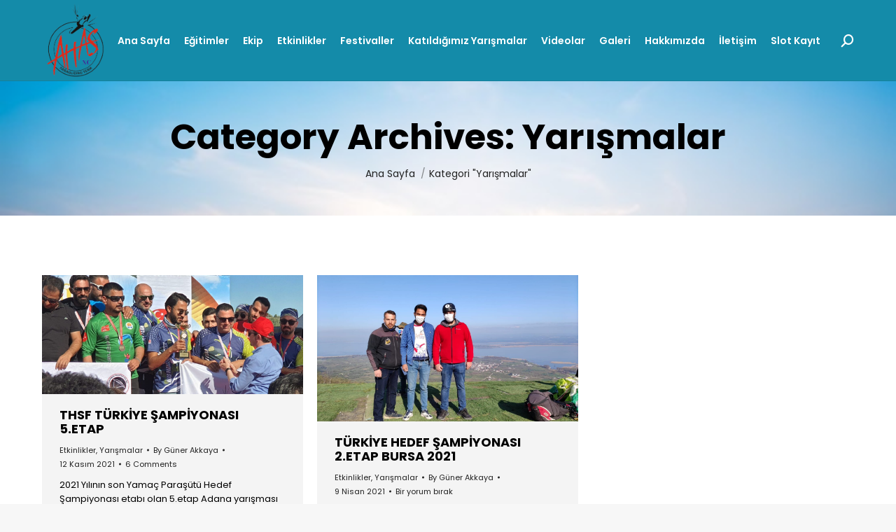

--- FILE ---
content_type: text/html; charset=UTF-8
request_url: https://www.adanahavacilik.net/kategori/yarismalar/
body_size: 13643
content:
<!DOCTYPE html>
<!--[if !(IE 6) | !(IE 7) | !(IE 8)  ]><!-->
<html lang="tr" class="no-js">
<!--<![endif]-->
<head>
	<meta name="theme-color" content="#ffffff">
	<meta charset="UTF-8" />
		<meta name="viewport" content="width=device-width, initial-scale=1, maximum-scale=1, user-scalable=0">
		<meta name="theme-color" content="#148ba9"/>	<link rel="profile" href="https://gmpg.org/xfn/11" />
	        <script type="text/javascript">
            if (/Android|webOS|iPhone|iPad|iPod|BlackBerry|IEMobile|Opera Mini/i.test(navigator.userAgent)) {
                var originalAddEventListener = EventTarget.prototype.addEventListener,
                    oldWidth = window.innerWidth;

                EventTarget.prototype.addEventListener = function (eventName, eventHandler, useCapture) {
                    if (eventName === "resize") {
                        originalAddEventListener.call(this, eventName, function (event) {
                            if (oldWidth === window.innerWidth) {
                                return;
                            }
                            else if (oldWidth !== window.innerWidth) {
                                oldWidth = window.innerWidth;
                            }
                            if (eventHandler.handleEvent) {
                                eventHandler.handleEvent.call(this, event);
                            }
                            else {
                                eventHandler.call(this, event);
                            };
                        }, useCapture);
                    }
                    else {
                        originalAddEventListener.call(this, eventName, eventHandler, useCapture);
                    };
                };
            };
        </script>
		<meta name='robots' content='index, follow, max-image-preview:large, max-snippet:-1, max-video-preview:-1' />

	<!-- This site is optimized with the Yoast SEO plugin v19.2 - https://yoast.com/wordpress/plugins/seo/ -->
	<title>Yarışmalar - Adana Havacılık ve Adrenalin Sporları Kulübü</title>
	<link rel="canonical" href="https://www.adanahavacilik.net/kategori/yarismalar/" />
	<meta property="og:locale" content="tr_TR" />
	<meta property="og:type" content="article" />
	<meta property="og:title" content="Yarışmalar - Adana Havacılık ve Adrenalin Sporları Kulübü" />
	<meta property="og:url" content="https://www.adanahavacilik.net/kategori/yarismalar/" />
	<meta property="og:site_name" content="Adana Havacılık ve Adrenalin Sporları Kulübü" />
	<meta name="twitter:card" content="summary_large_image" />
	<meta name="twitter:site" content="@gakkaya001" />
	<script type="application/ld+json" class="yoast-schema-graph">{"@context":"https://schema.org","@graph":[{"@type":"Organization","@id":"https://www.adanahavacilik.net/#organization","name":"Adana Havacılık ve Adrenalin Sporları Kulübü","url":"https://www.adanahavacilik.net/","sameAs":["https://www.instagram.com/adanahavacilik/","https://www.youtube.com/channel/UCV4t8Tn6VUXna5oAcLQmPww/featured","https://www.facebook.com/adanahavacilik","https://twitter.com/gakkaya001"],"logo":{"@type":"ImageObject","inLanguage":"tr","@id":"https://www.adanahavacilik.net/#/schema/logo/image/","url":"https://www.adanahavacilik.net/wp-content/uploads/2021/05/logo.png","contentUrl":"https://www.adanahavacilik.net/wp-content/uploads/2021/05/logo.png","width":453,"height":551,"caption":"Adana Havacılık ve Adrenalin Sporları Kulübü"},"image":{"@id":"https://www.adanahavacilik.net/#/schema/logo/image/"}},{"@type":"WebSite","@id":"https://www.adanahavacilik.net/#website","url":"https://www.adanahavacilik.net/","name":"Adana Havacılık ve Adrenalin Sporları Kulübü","description":"Özgürlüğünü Keşfet","publisher":{"@id":"https://www.adanahavacilik.net/#organization"},"potentialAction":[{"@type":"SearchAction","target":{"@type":"EntryPoint","urlTemplate":"https://www.adanahavacilik.net/?s={search_term_string}"},"query-input":"required name=search_term_string"}],"inLanguage":"tr"},{"@type":"CollectionPage","@id":"https://www.adanahavacilik.net/kategori/yarismalar/#webpage","url":"https://www.adanahavacilik.net/kategori/yarismalar/","name":"Yarışmalar - Adana Havacılık ve Adrenalin Sporları Kulübü","isPartOf":{"@id":"https://www.adanahavacilik.net/#website"},"breadcrumb":{"@id":"https://www.adanahavacilik.net/kategori/yarismalar/#breadcrumb"},"inLanguage":"tr","potentialAction":[{"@type":"ReadAction","target":["https://www.adanahavacilik.net/kategori/yarismalar/"]}]},{"@type":"BreadcrumbList","@id":"https://www.adanahavacilik.net/kategori/yarismalar/#breadcrumb","itemListElement":[{"@type":"ListItem","position":1,"name":"Ana Sayfa","item":"https://www.adanahavacilik.net/"},{"@type":"ListItem","position":2,"name":"Yarışmalar"}]}]}</script>
	<!-- / Yoast SEO plugin. -->


<link rel='dns-prefetch' href='//maps.googleapis.com' />
<link rel='dns-prefetch' href='//fonts.googleapis.com' />
<link rel='dns-prefetch' href='//s.w.org' />
<link rel="alternate" type="application/rss+xml" title="Adana Havacılık ve Adrenalin Sporları Kulübü &raquo; beslemesi" href="https://www.adanahavacilik.net/feed/" />
<link rel="alternate" type="application/rss+xml" title="Adana Havacılık ve Adrenalin Sporları Kulübü &raquo; yorum beslemesi" href="https://www.adanahavacilik.net/comments/feed/" />
<link rel="alternate" type="application/rss+xml" title="Adana Havacılık ve Adrenalin Sporları Kulübü &raquo; Yarışmalar kategori beslemesi" href="https://www.adanahavacilik.net/kategori/yarismalar/feed/" />
<link rel='stylesheet' id='wp-block-library-css'  href='https://www.adanahavacilik.net/wp-includes/css/dist/block-library/style.min.css' type='text/css' media='all' />
<style id='wp-block-library-theme-inline-css' type='text/css'>
.wp-block-audio figcaption{color:#555;font-size:13px;text-align:center}.is-dark-theme .wp-block-audio figcaption{color:hsla(0,0%,100%,.65)}.wp-block-code{border:1px solid #ccc;border-radius:4px;font-family:Menlo,Consolas,monaco,monospace;padding:.8em 1em}.wp-block-embed figcaption{color:#555;font-size:13px;text-align:center}.is-dark-theme .wp-block-embed figcaption{color:hsla(0,0%,100%,.65)}.blocks-gallery-caption{color:#555;font-size:13px;text-align:center}.is-dark-theme .blocks-gallery-caption{color:hsla(0,0%,100%,.65)}.wp-block-image figcaption{color:#555;font-size:13px;text-align:center}.is-dark-theme .wp-block-image figcaption{color:hsla(0,0%,100%,.65)}.wp-block-pullquote{border-top:4px solid;border-bottom:4px solid;margin-bottom:1.75em;color:currentColor}.wp-block-pullquote__citation,.wp-block-pullquote cite,.wp-block-pullquote footer{color:currentColor;text-transform:uppercase;font-size:.8125em;font-style:normal}.wp-block-quote{border-left:.25em solid;margin:0 0 1.75em;padding-left:1em}.wp-block-quote cite,.wp-block-quote footer{color:currentColor;font-size:.8125em;position:relative;font-style:normal}.wp-block-quote.has-text-align-right{border-left:none;border-right:.25em solid;padding-left:0;padding-right:1em}.wp-block-quote.has-text-align-center{border:none;padding-left:0}.wp-block-quote.is-large,.wp-block-quote.is-style-large,.wp-block-quote.is-style-plain{border:none}.wp-block-search .wp-block-search__label{font-weight:700}:where(.wp-block-group.has-background){padding:1.25em 2.375em}.wp-block-separator.has-css-opacity{opacity:.4}.wp-block-separator{border:none;border-bottom:2px solid;margin-left:auto;margin-right:auto}.wp-block-separator.has-alpha-channel-opacity{opacity:1}.wp-block-separator:not(.is-style-wide):not(.is-style-dots){width:100px}.wp-block-separator.has-background:not(.is-style-dots){border-bottom:none;height:1px}.wp-block-separator.has-background:not(.is-style-wide):not(.is-style-dots){height:2px}.wp-block-table thead{border-bottom:3px solid}.wp-block-table tfoot{border-top:3px solid}.wp-block-table td,.wp-block-table th{padding:.5em;border:1px solid;word-break:normal}.wp-block-table figcaption{color:#555;font-size:13px;text-align:center}.is-dark-theme .wp-block-table figcaption{color:hsla(0,0%,100%,.65)}.wp-block-video figcaption{color:#555;font-size:13px;text-align:center}.is-dark-theme .wp-block-video figcaption{color:hsla(0,0%,100%,.65)}.wp-block-template-part.has-background{padding:1.25em 2.375em;margin-top:0;margin-bottom:0}
</style>
<style id='global-styles-inline-css' type='text/css'>
body{--wp--preset--color--black: #000000;--wp--preset--color--cyan-bluish-gray: #abb8c3;--wp--preset--color--white: #FFF;--wp--preset--color--pale-pink: #f78da7;--wp--preset--color--vivid-red: #cf2e2e;--wp--preset--color--luminous-vivid-orange: #ff6900;--wp--preset--color--luminous-vivid-amber: #fcb900;--wp--preset--color--light-green-cyan: #7bdcb5;--wp--preset--color--vivid-green-cyan: #00d084;--wp--preset--color--pale-cyan-blue: #8ed1fc;--wp--preset--color--vivid-cyan-blue: #0693e3;--wp--preset--color--vivid-purple: #9b51e0;--wp--preset--color--accent: #148ba9;--wp--preset--color--dark-gray: #111;--wp--preset--color--light-gray: #767676;--wp--preset--gradient--vivid-cyan-blue-to-vivid-purple: linear-gradient(135deg,rgba(6,147,227,1) 0%,rgb(155,81,224) 100%);--wp--preset--gradient--light-green-cyan-to-vivid-green-cyan: linear-gradient(135deg,rgb(122,220,180) 0%,rgb(0,208,130) 100%);--wp--preset--gradient--luminous-vivid-amber-to-luminous-vivid-orange: linear-gradient(135deg,rgba(252,185,0,1) 0%,rgba(255,105,0,1) 100%);--wp--preset--gradient--luminous-vivid-orange-to-vivid-red: linear-gradient(135deg,rgba(255,105,0,1) 0%,rgb(207,46,46) 100%);--wp--preset--gradient--very-light-gray-to-cyan-bluish-gray: linear-gradient(135deg,rgb(238,238,238) 0%,rgb(169,184,195) 100%);--wp--preset--gradient--cool-to-warm-spectrum: linear-gradient(135deg,rgb(74,234,220) 0%,rgb(151,120,209) 20%,rgb(207,42,186) 40%,rgb(238,44,130) 60%,rgb(251,105,98) 80%,rgb(254,248,76) 100%);--wp--preset--gradient--blush-light-purple: linear-gradient(135deg,rgb(255,206,236) 0%,rgb(152,150,240) 100%);--wp--preset--gradient--blush-bordeaux: linear-gradient(135deg,rgb(254,205,165) 0%,rgb(254,45,45) 50%,rgb(107,0,62) 100%);--wp--preset--gradient--luminous-dusk: linear-gradient(135deg,rgb(255,203,112) 0%,rgb(199,81,192) 50%,rgb(65,88,208) 100%);--wp--preset--gradient--pale-ocean: linear-gradient(135deg,rgb(255,245,203) 0%,rgb(182,227,212) 50%,rgb(51,167,181) 100%);--wp--preset--gradient--electric-grass: linear-gradient(135deg,rgb(202,248,128) 0%,rgb(113,206,126) 100%);--wp--preset--gradient--midnight: linear-gradient(135deg,rgb(2,3,129) 0%,rgb(40,116,252) 100%);--wp--preset--duotone--dark-grayscale: url('#wp-duotone-dark-grayscale');--wp--preset--duotone--grayscale: url('#wp-duotone-grayscale');--wp--preset--duotone--purple-yellow: url('#wp-duotone-purple-yellow');--wp--preset--duotone--blue-red: url('#wp-duotone-blue-red');--wp--preset--duotone--midnight: url('#wp-duotone-midnight');--wp--preset--duotone--magenta-yellow: url('#wp-duotone-magenta-yellow');--wp--preset--duotone--purple-green: url('#wp-duotone-purple-green');--wp--preset--duotone--blue-orange: url('#wp-duotone-blue-orange');--wp--preset--font-size--small: 13px;--wp--preset--font-size--medium: 20px;--wp--preset--font-size--large: 36px;--wp--preset--font-size--x-large: 42px;}.has-black-color{color: var(--wp--preset--color--black) !important;}.has-cyan-bluish-gray-color{color: var(--wp--preset--color--cyan-bluish-gray) !important;}.has-white-color{color: var(--wp--preset--color--white) !important;}.has-pale-pink-color{color: var(--wp--preset--color--pale-pink) !important;}.has-vivid-red-color{color: var(--wp--preset--color--vivid-red) !important;}.has-luminous-vivid-orange-color{color: var(--wp--preset--color--luminous-vivid-orange) !important;}.has-luminous-vivid-amber-color{color: var(--wp--preset--color--luminous-vivid-amber) !important;}.has-light-green-cyan-color{color: var(--wp--preset--color--light-green-cyan) !important;}.has-vivid-green-cyan-color{color: var(--wp--preset--color--vivid-green-cyan) !important;}.has-pale-cyan-blue-color{color: var(--wp--preset--color--pale-cyan-blue) !important;}.has-vivid-cyan-blue-color{color: var(--wp--preset--color--vivid-cyan-blue) !important;}.has-vivid-purple-color{color: var(--wp--preset--color--vivid-purple) !important;}.has-black-background-color{background-color: var(--wp--preset--color--black) !important;}.has-cyan-bluish-gray-background-color{background-color: var(--wp--preset--color--cyan-bluish-gray) !important;}.has-white-background-color{background-color: var(--wp--preset--color--white) !important;}.has-pale-pink-background-color{background-color: var(--wp--preset--color--pale-pink) !important;}.has-vivid-red-background-color{background-color: var(--wp--preset--color--vivid-red) !important;}.has-luminous-vivid-orange-background-color{background-color: var(--wp--preset--color--luminous-vivid-orange) !important;}.has-luminous-vivid-amber-background-color{background-color: var(--wp--preset--color--luminous-vivid-amber) !important;}.has-light-green-cyan-background-color{background-color: var(--wp--preset--color--light-green-cyan) !important;}.has-vivid-green-cyan-background-color{background-color: var(--wp--preset--color--vivid-green-cyan) !important;}.has-pale-cyan-blue-background-color{background-color: var(--wp--preset--color--pale-cyan-blue) !important;}.has-vivid-cyan-blue-background-color{background-color: var(--wp--preset--color--vivid-cyan-blue) !important;}.has-vivid-purple-background-color{background-color: var(--wp--preset--color--vivid-purple) !important;}.has-black-border-color{border-color: var(--wp--preset--color--black) !important;}.has-cyan-bluish-gray-border-color{border-color: var(--wp--preset--color--cyan-bluish-gray) !important;}.has-white-border-color{border-color: var(--wp--preset--color--white) !important;}.has-pale-pink-border-color{border-color: var(--wp--preset--color--pale-pink) !important;}.has-vivid-red-border-color{border-color: var(--wp--preset--color--vivid-red) !important;}.has-luminous-vivid-orange-border-color{border-color: var(--wp--preset--color--luminous-vivid-orange) !important;}.has-luminous-vivid-amber-border-color{border-color: var(--wp--preset--color--luminous-vivid-amber) !important;}.has-light-green-cyan-border-color{border-color: var(--wp--preset--color--light-green-cyan) !important;}.has-vivid-green-cyan-border-color{border-color: var(--wp--preset--color--vivid-green-cyan) !important;}.has-pale-cyan-blue-border-color{border-color: var(--wp--preset--color--pale-cyan-blue) !important;}.has-vivid-cyan-blue-border-color{border-color: var(--wp--preset--color--vivid-cyan-blue) !important;}.has-vivid-purple-border-color{border-color: var(--wp--preset--color--vivid-purple) !important;}.has-vivid-cyan-blue-to-vivid-purple-gradient-background{background: var(--wp--preset--gradient--vivid-cyan-blue-to-vivid-purple) !important;}.has-light-green-cyan-to-vivid-green-cyan-gradient-background{background: var(--wp--preset--gradient--light-green-cyan-to-vivid-green-cyan) !important;}.has-luminous-vivid-amber-to-luminous-vivid-orange-gradient-background{background: var(--wp--preset--gradient--luminous-vivid-amber-to-luminous-vivid-orange) !important;}.has-luminous-vivid-orange-to-vivid-red-gradient-background{background: var(--wp--preset--gradient--luminous-vivid-orange-to-vivid-red) !important;}.has-very-light-gray-to-cyan-bluish-gray-gradient-background{background: var(--wp--preset--gradient--very-light-gray-to-cyan-bluish-gray) !important;}.has-cool-to-warm-spectrum-gradient-background{background: var(--wp--preset--gradient--cool-to-warm-spectrum) !important;}.has-blush-light-purple-gradient-background{background: var(--wp--preset--gradient--blush-light-purple) !important;}.has-blush-bordeaux-gradient-background{background: var(--wp--preset--gradient--blush-bordeaux) !important;}.has-luminous-dusk-gradient-background{background: var(--wp--preset--gradient--luminous-dusk) !important;}.has-pale-ocean-gradient-background{background: var(--wp--preset--gradient--pale-ocean) !important;}.has-electric-grass-gradient-background{background: var(--wp--preset--gradient--electric-grass) !important;}.has-midnight-gradient-background{background: var(--wp--preset--gradient--midnight) !important;}.has-small-font-size{font-size: var(--wp--preset--font-size--small) !important;}.has-medium-font-size{font-size: var(--wp--preset--font-size--medium) !important;}.has-large-font-size{font-size: var(--wp--preset--font-size--large) !important;}.has-x-large-font-size{font-size: var(--wp--preset--font-size--x-large) !important;}
</style>
<link rel='stylesheet' id='rs-plugin-settings-css'  href='https://www.adanahavacilik.net/wp-content/plugins/revslider/public/assets/css/rs6.css' type='text/css' media='all' />
<style id='rs-plugin-settings-inline-css' type='text/css'>
#rs-demo-id {}
</style>
<link rel='stylesheet' id='dt-web-fonts-css'  href='https://fonts.googleapis.com/css?family=Poppins:400,400italic,500,600,700%7CRoboto:400,600,700%7COpen+Sans:400,600,700' type='text/css' media='all' />
<link rel='stylesheet' id='dt-main-css'  href='https://www.adanahavacilik.net/wp-content/themes/dt-the7/css/main.min.css' type='text/css' media='all' />
<style id='dt-main-inline-css' type='text/css'>
body #load {
  display: block;
  height: 100%;
  overflow: hidden;
  position: fixed;
  width: 100%;
  z-index: 9901;
  opacity: 1;
  visibility: visible;
  transition: all .35s ease-out;
}
.load-wrap {
  width: 100%;
  height: 100%;
  background-position: center center;
  background-repeat: no-repeat;
  text-align: center;
}
.load-wrap > svg {
  position: absolute;
  top: 50%;
  left: 50%;
  transform: translate(-50%,-50%);
}
#load {
  background-color: #148ba9;
}
.uil-default rect:not(.bk) {
  fill: #ffffff;
}
.uil-ring > path {
  fill: #ffffff;
}
.ring-loader .circle {
  fill: #ffffff;
}
.ring-loader .moving-circle {
  fill: #ffffff;
}
.uil-hourglass .glass {
  stroke: #ffffff;
}
.uil-hourglass .sand {
  fill: #ffffff;
}
.spinner-loader .load-wrap {
  background-image: url("data:image/svg+xml,%3Csvg width='75px' height='75px' xmlns='http://www.w3.org/2000/svg' viewBox='0 0 100 100' preserveAspectRatio='xMidYMid' class='uil-default'%3E%3Crect x='0' y='0' width='100' height='100' fill='none' class='bk'%3E%3C/rect%3E%3Crect  x='46.5' y='40' width='7' height='20' rx='5' ry='5' fill='%23ffffff' transform='rotate(0 50 50) translate(0 -30)'%3E  %3Canimate attributeName='opacity' from='1' to='0' dur='1s' begin='0s' repeatCount='indefinite'/%3E%3C/rect%3E%3Crect  x='46.5' y='40' width='7' height='20' rx='5' ry='5' fill='%23ffffff' transform='rotate(30 50 50) translate(0 -30)'%3E  %3Canimate attributeName='opacity' from='1' to='0' dur='1s' begin='0.08333333333333333s' repeatCount='indefinite'/%3E%3C/rect%3E%3Crect  x='46.5' y='40' width='7' height='20' rx='5' ry='5' fill='%23ffffff' transform='rotate(60 50 50) translate(0 -30)'%3E  %3Canimate attributeName='opacity' from='1' to='0' dur='1s' begin='0.16666666666666666s' repeatCount='indefinite'/%3E%3C/rect%3E%3Crect  x='46.5' y='40' width='7' height='20' rx='5' ry='5' fill='%23ffffff' transform='rotate(90 50 50) translate(0 -30)'%3E  %3Canimate attributeName='opacity' from='1' to='0' dur='1s' begin='0.25s' repeatCount='indefinite'/%3E%3C/rect%3E%3Crect  x='46.5' y='40' width='7' height='20' rx='5' ry='5' fill='%23ffffff' transform='rotate(120 50 50) translate(0 -30)'%3E  %3Canimate attributeName='opacity' from='1' to='0' dur='1s' begin='0.3333333333333333s' repeatCount='indefinite'/%3E%3C/rect%3E%3Crect  x='46.5' y='40' width='7' height='20' rx='5' ry='5' fill='%23ffffff' transform='rotate(150 50 50) translate(0 -30)'%3E  %3Canimate attributeName='opacity' from='1' to='0' dur='1s' begin='0.4166666666666667s' repeatCount='indefinite'/%3E%3C/rect%3E%3Crect  x='46.5' y='40' width='7' height='20' rx='5' ry='5' fill='%23ffffff' transform='rotate(180 50 50) translate(0 -30)'%3E  %3Canimate attributeName='opacity' from='1' to='0' dur='1s' begin='0.5s' repeatCount='indefinite'/%3E%3C/rect%3E%3Crect  x='46.5' y='40' width='7' height='20' rx='5' ry='5' fill='%23ffffff' transform='rotate(210 50 50) translate(0 -30)'%3E  %3Canimate attributeName='opacity' from='1' to='0' dur='1s' begin='0.5833333333333334s' repeatCount='indefinite'/%3E%3C/rect%3E%3Crect  x='46.5' y='40' width='7' height='20' rx='5' ry='5' fill='%23ffffff' transform='rotate(240 50 50) translate(0 -30)'%3E  %3Canimate attributeName='opacity' from='1' to='0' dur='1s' begin='0.6666666666666666s' repeatCount='indefinite'/%3E%3C/rect%3E%3Crect  x='46.5' y='40' width='7' height='20' rx='5' ry='5' fill='%23ffffff' transform='rotate(270 50 50) translate(0 -30)'%3E  %3Canimate attributeName='opacity' from='1' to='0' dur='1s' begin='0.75s' repeatCount='indefinite'/%3E%3C/rect%3E%3Crect  x='46.5' y='40' width='7' height='20' rx='5' ry='5' fill='%23ffffff' transform='rotate(300 50 50) translate(0 -30)'%3E  %3Canimate attributeName='opacity' from='1' to='0' dur='1s' begin='0.8333333333333334s' repeatCount='indefinite'/%3E%3C/rect%3E%3Crect  x='46.5' y='40' width='7' height='20' rx='5' ry='5' fill='%23ffffff' transform='rotate(330 50 50) translate(0 -30)'%3E  %3Canimate attributeName='opacity' from='1' to='0' dur='1s' begin='0.9166666666666666s' repeatCount='indefinite'/%3E%3C/rect%3E%3C/svg%3E");
}
.ring-loader .load-wrap {
  background-image: url("data:image/svg+xml,%3Csvg xmlns='http://www.w3.org/2000/svg' viewBox='0 0 32 32' width='72' height='72' fill='%23ffffff'%3E   %3Cpath opacity='.25' d='M16 0 A16 16 0 0 0 16 32 A16 16 0 0 0 16 0 M16 4 A12 12 0 0 1 16 28 A12 12 0 0 1 16 4'/%3E   %3Cpath d='M16 0 A16 16 0 0 1 32 16 L28 16 A12 12 0 0 0 16 4z'%3E     %3CanimateTransform attributeName='transform' type='rotate' from='0 16 16' to='360 16 16' dur='0.8s' repeatCount='indefinite' /%3E   %3C/path%3E %3C/svg%3E");
}
.hourglass-loader .load-wrap {
  background-image: url("data:image/svg+xml,%3Csvg xmlns='http://www.w3.org/2000/svg' viewBox='0 0 32 32' width='72' height='72' fill='%23ffffff'%3E   %3Cpath transform='translate(2)' d='M0 12 V20 H4 V12z'%3E      %3Canimate attributeName='d' values='M0 12 V20 H4 V12z; M0 4 V28 H4 V4z; M0 12 V20 H4 V12z; M0 12 V20 H4 V12z' dur='1.2s' repeatCount='indefinite' begin='0' keytimes='0;.2;.5;1' keySplines='0.2 0.2 0.4 0.8;0.2 0.6 0.4 0.8;0.2 0.8 0.4 0.8' calcMode='spline'  /%3E   %3C/path%3E   %3Cpath transform='translate(8)' d='M0 12 V20 H4 V12z'%3E     %3Canimate attributeName='d' values='M0 12 V20 H4 V12z; M0 4 V28 H4 V4z; M0 12 V20 H4 V12z; M0 12 V20 H4 V12z' dur='1.2s' repeatCount='indefinite' begin='0.2' keytimes='0;.2;.5;1' keySplines='0.2 0.2 0.4 0.8;0.2 0.6 0.4 0.8;0.2 0.8 0.4 0.8' calcMode='spline'  /%3E   %3C/path%3E   %3Cpath transform='translate(14)' d='M0 12 V20 H4 V12z'%3E     %3Canimate attributeName='d' values='M0 12 V20 H4 V12z; M0 4 V28 H4 V4z; M0 12 V20 H4 V12z; M0 12 V20 H4 V12z' dur='1.2s' repeatCount='indefinite' begin='0.4' keytimes='0;.2;.5;1' keySplines='0.2 0.2 0.4 0.8;0.2 0.6 0.4 0.8;0.2 0.8 0.4 0.8' calcMode='spline' /%3E   %3C/path%3E   %3Cpath transform='translate(20)' d='M0 12 V20 H4 V12z'%3E     %3Canimate attributeName='d' values='M0 12 V20 H4 V12z; M0 4 V28 H4 V4z; M0 12 V20 H4 V12z; M0 12 V20 H4 V12z' dur='1.2s' repeatCount='indefinite' begin='0.6' keytimes='0;.2;.5;1' keySplines='0.2 0.2 0.4 0.8;0.2 0.6 0.4 0.8;0.2 0.8 0.4 0.8' calcMode='spline' /%3E   %3C/path%3E   %3Cpath transform='translate(26)' d='M0 12 V20 H4 V12z'%3E     %3Canimate attributeName='d' values='M0 12 V20 H4 V12z; M0 4 V28 H4 V4z; M0 12 V20 H4 V12z; M0 12 V20 H4 V12z' dur='1.2s' repeatCount='indefinite' begin='0.8' keytimes='0;.2;.5;1' keySplines='0.2 0.2 0.4 0.8;0.2 0.6 0.4 0.8;0.2 0.8 0.4 0.8' calcMode='spline' /%3E   %3C/path%3E %3C/svg%3E");
}

</style>
<link rel='stylesheet' id='the7-font-css'  href='https://www.adanahavacilik.net/wp-content/themes/dt-the7/fonts/icomoon-the7-font/icomoon-the7-font.min.css' type='text/css' media='all' />
<link rel='stylesheet' id='the7-awesome-fonts-css'  href='https://www.adanahavacilik.net/wp-content/themes/dt-the7/fonts/FontAwesome/css/all.min.css' type='text/css' media='all' />
<link rel='stylesheet' id='the7-custom-scrollbar-css'  href='https://www.adanahavacilik.net/wp-content/themes/dt-the7/lib/custom-scrollbar/custom-scrollbar.min.css' type='text/css' media='all' />
<link rel='stylesheet' id='the7-wpbakery-css'  href='https://www.adanahavacilik.net/wp-content/themes/dt-the7/css/wpbakery.min.css' type='text/css' media='all' />
<link rel='stylesheet' id='the7-core-css'  href='https://www.adanahavacilik.net/wp-content/plugins/dt-the7-core/assets/css/post-type.min.css' type='text/css' media='all' />
<link rel='stylesheet' id='the7-css-vars-css'  href='https://www.adanahavacilik.net/wp-content/uploads/the7-css/css-vars.css' type='text/css' media='all' />
<link rel='stylesheet' id='dt-custom-css'  href='https://www.adanahavacilik.net/wp-content/uploads/the7-css/custom.css' type='text/css' media='all' />
<link rel='stylesheet' id='dt-media-css'  href='https://www.adanahavacilik.net/wp-content/uploads/the7-css/media.css' type='text/css' media='all' />
<link rel='stylesheet' id='the7-mega-menu-css'  href='https://www.adanahavacilik.net/wp-content/uploads/the7-css/mega-menu.css' type='text/css' media='all' />
<link rel='stylesheet' id='the7-elements-albums-portfolio-css'  href='https://www.adanahavacilik.net/wp-content/uploads/the7-css/the7-elements-albums-portfolio.css' type='text/css' media='all' />
<link rel='stylesheet' id='the7-elements-css'  href='https://www.adanahavacilik.net/wp-content/uploads/the7-css/post-type-dynamic.css' type='text/css' media='all' />
<link rel='stylesheet' id='style-css'  href='https://www.adanahavacilik.net/wp-content/themes/dt-the7/style.css' type='text/css' media='all' />
<link rel='stylesheet' id='ultimate-style-min-css'  href='https://www.adanahavacilik.net/wp-content/plugins/Ultimate_VC_Addons/assets/min-css/ultimate.min.css' type='text/css' media='all' />
<link rel='stylesheet' id='ult-icons-css'  href='https://www.adanahavacilik.net/wp-content/plugins/Ultimate_VC_Addons/assets/css/icons.css' type='text/css' media='all' />
<link rel='stylesheet' id='ultimate-vidcons-css'  href='https://www.adanahavacilik.net/wp-content/plugins/Ultimate_VC_Addons/assets/fonts/vidcons.css' type='text/css' media='all' />
<script type='text/javascript' src='https://www.adanahavacilik.net/wp-includes/js/jquery/jquery.min.js' id='jquery-core-js'></script>
<script type='text/javascript' src='https://www.adanahavacilik.net/wp-includes/js/jquery/jquery-migrate.min.js' id='jquery-migrate-js'></script>
<script type='text/javascript' src='https://www.adanahavacilik.net/wp-content/plugins/revslider/public/assets/js/rbtools.min.js' id='tp-tools-js'></script>
<script type='text/javascript' src='https://www.adanahavacilik.net/wp-content/plugins/revslider/public/assets/js/rs6.min.js' id='revmin-js'></script>
<script type='text/javascript' id='dt-above-fold-js-extra'>
/* <![CDATA[ */
var dtLocal = {"themeUrl":"https:\/\/www.adanahavacilik.net\/wp-content\/themes\/dt-the7","passText":"To view this protected post, enter the password below:","moreButtonText":{"loading":"Loading...","loadMore":"Daha fazla g\u00f6r\u00fcnt\u00fcle"},"postID":"7907","ajaxurl":"https:\/\/www.adanahavacilik.net\/wp-admin\/admin-ajax.php","REST":{"baseUrl":"https:\/\/www.adanahavacilik.net\/wp-json\/the7\/v1","endpoints":{"sendMail":"\/send-mail"}},"contactMessages":{"required":"One or more fields have an error. Please check and try again.","terms":"Please accept the privacy policy.","fillTheCaptchaError":"Please, fill the captcha."},"captchaSiteKey":"","ajaxNonce":"0e473adf95","pageData":{"type":"archive","template":"archive","layout":"masonry"},"themeSettings":{"smoothScroll":"off","lazyLoading":false,"accentColor":{"mode":"solid","color":"#148ba9"},"desktopHeader":{"height":70},"ToggleCaptionEnabled":"disabled","ToggleCaption":"Navigation","floatingHeader":{"showAfter":140,"showMenu":false,"height":60,"logo":{"showLogo":true,"html":"<img class=\" preload-me\" src=\"https:\/\/www.adanahavacilik.net\/wp-content\/uploads\/2021\/05\/logo.png\" srcset=\"https:\/\/www.adanahavacilik.net\/wp-content\/uploads\/2021\/05\/logo.png 453w, https:\/\/www.adanahavacilik.net\/wp-content\/uploads\/2021\/05\/logo.png 453w\" width=\"453\" height=\"551\"   sizes=\"453px\" alt=\"Adana Havac\u0131l\u0131k ve Adrenalin Sporlar\u0131 Kul\u00fcb\u00fc\" \/>","url":"https:\/\/www.adanahavacilik.net\/"}},"topLine":{"floatingTopLine":{"logo":{"showLogo":false,"html":""}}},"mobileHeader":{"firstSwitchPoint":992,"secondSwitchPoint":778,"firstSwitchPointHeight":60,"secondSwitchPointHeight":60,"mobileToggleCaptionEnabled":"left","mobileToggleCaption":"Men\u00fc"},"stickyMobileHeaderFirstSwitch":{"logo":{"html":"<img class=\" preload-me\" src=\"https:\/\/www.adanahavacilik.net\/wp-content\/uploads\/2021\/05\/logo.png\" srcset=\"https:\/\/www.adanahavacilik.net\/wp-content\/uploads\/2021\/05\/logo.png 453w, https:\/\/www.adanahavacilik.net\/wp-content\/uploads\/2021\/05\/logo.png 453w\" width=\"453\" height=\"551\"   sizes=\"453px\" alt=\"Adana Havac\u0131l\u0131k ve Adrenalin Sporlar\u0131 Kul\u00fcb\u00fc\" \/>"}},"stickyMobileHeaderSecondSwitch":{"logo":{"html":"<img class=\" preload-me\" src=\"https:\/\/www.adanahavacilik.net\/wp-content\/uploads\/2021\/05\/logo.png\" srcset=\"https:\/\/www.adanahavacilik.net\/wp-content\/uploads\/2021\/05\/logo.png 453w, https:\/\/www.adanahavacilik.net\/wp-content\/uploads\/2021\/05\/logo.png 453w\" width=\"453\" height=\"551\"   sizes=\"453px\" alt=\"Adana Havac\u0131l\u0131k ve Adrenalin Sporlar\u0131 Kul\u00fcb\u00fc\" \/>"}},"content":{"textColor":"#000000","headerColor":"#000000"},"sidebar":{"switchPoint":990},"boxedWidth":"1340px","stripes":{"stripe1":{"textColor":"#787d85","headerColor":"#3b3f4a"},"stripe2":{"textColor":"#8b9199","headerColor":"#ffffff"},"stripe3":{"textColor":"#ffffff","headerColor":"#ffffff"}}},"VCMobileScreenWidth":"778"};
var dtShare = {"shareButtonText":{"facebook":"Share on Facebook","twitter":"Tweet","pinterest":"Pin it","linkedin":"Share on Linkedin","whatsapp":"Share on Whatsapp"},"overlayOpacity":"85"};
/* ]]> */
</script>
<script type='text/javascript' src='https://www.adanahavacilik.net/wp-content/themes/dt-the7/js/above-the-fold.min.js' id='dt-above-fold-js'></script>
<script type='text/javascript' src='https://www.adanahavacilik.net/wp-content/plugins/Ultimate_VC_Addons/assets/min-js/modernizr-custom.min.js' id='ultimate-modernizr-js'></script>
<script type='text/javascript' src='https://www.adanahavacilik.net/wp-content/plugins/Ultimate_VC_Addons/assets/min-js/jquery-ui.min.js' id='jquery_ui-js'></script>
<script type='text/javascript' src='https://maps.googleapis.com/maps/api/js' id='googleapis-js'></script>
<script type='text/javascript' src='https://www.adanahavacilik.net/wp-includes/js/jquery/ui/core.min.js' id='jquery-ui-core-js'></script>
<script type='text/javascript' src='https://www.adanahavacilik.net/wp-includes/js/jquery/ui/mouse.min.js' id='jquery-ui-mouse-js'></script>
<script type='text/javascript' src='https://www.adanahavacilik.net/wp-includes/js/jquery/ui/slider.min.js' id='jquery-ui-slider-js'></script>
<script type='text/javascript' src='https://www.adanahavacilik.net/wp-content/plugins/Ultimate_VC_Addons/assets/min-js/jquery-ui-labeledslider.min.js' id='ult_range_tick-js'></script>
<script type='text/javascript' src='https://www.adanahavacilik.net/wp-content/plugins/Ultimate_VC_Addons/assets/min-js/ultimate.min.js' id='ultimate-script-js'></script>
<script type='text/javascript' src='https://www.adanahavacilik.net/wp-content/plugins/Ultimate_VC_Addons/assets/min-js/modal-all.min.js' id='ultimate-modal-all-js'></script>
<script type='text/javascript' src='https://www.adanahavacilik.net/wp-content/plugins/Ultimate_VC_Addons/assets/min-js/jparallax.min.js' id='jquery.shake-js'></script>
<script type='text/javascript' src='https://www.adanahavacilik.net/wp-content/plugins/Ultimate_VC_Addons/assets/min-js/vhparallax.min.js' id='jquery.vhparallax-js'></script>
<script type='text/javascript' src='https://www.adanahavacilik.net/wp-content/plugins/Ultimate_VC_Addons/assets/min-js/ultimate_bg.min.js' id='ultimate-row-bg-js'></script>
<script type='text/javascript' src='https://www.adanahavacilik.net/wp-content/plugins/Ultimate_VC_Addons/assets/min-js/mb-YTPlayer.min.js' id='jquery.ytplayer-js'></script>
<link rel="https://api.w.org/" href="https://www.adanahavacilik.net/wp-json/" /><link rel="alternate" type="application/json" href="https://www.adanahavacilik.net/wp-json/wp/v2/categories/29" /><style type="text/css">.recentcomments a{display:inline !important;padding:0 !important;margin:0 !important;}</style><meta name="generator" content="Powered by WPBakery Page Builder - drag and drop page builder for WordPress."/>
<meta name="generator" content="Powered by Slider Revolution 6.4.11 - responsive, Mobile-Friendly Slider Plugin for WordPress with comfortable drag and drop interface." />
<script type="text/javascript" id="the7-loader-script">
document.addEventListener("DOMContentLoaded", function(event) { 
	var load = document.getElementById("load");
	if(!load.classList.contains('loader-removed')){
		var removeLoading = setTimeout(function() {
			load.className += " loader-removed";
		}, 300);
	}
});
</script>
		<link rel="icon" href="https://www.adanahavacilik.net/wp-content/uploads/2021/05/ahas-icon-32x32-1.png" type="image/png" sizes="16x16"/><link rel="icon" href="https://www.adanahavacilik.net/wp-content/uploads/2021/05/ahas-icon-32x32-1.png" type="image/png" sizes="32x32"/><script type="text/javascript">function setREVStartSize(e){
			//window.requestAnimationFrame(function() {				 
				window.RSIW = window.RSIW===undefined ? window.innerWidth : window.RSIW;	
				window.RSIH = window.RSIH===undefined ? window.innerHeight : window.RSIH;	
				try {								
					var pw = document.getElementById(e.c).parentNode.offsetWidth,
						newh;
					pw = pw===0 || isNaN(pw) ? window.RSIW : pw;
					e.tabw = e.tabw===undefined ? 0 : parseInt(e.tabw);
					e.thumbw = e.thumbw===undefined ? 0 : parseInt(e.thumbw);
					e.tabh = e.tabh===undefined ? 0 : parseInt(e.tabh);
					e.thumbh = e.thumbh===undefined ? 0 : parseInt(e.thumbh);
					e.tabhide = e.tabhide===undefined ? 0 : parseInt(e.tabhide);
					e.thumbhide = e.thumbhide===undefined ? 0 : parseInt(e.thumbhide);
					e.mh = e.mh===undefined || e.mh=="" || e.mh==="auto" ? 0 : parseInt(e.mh,0);		
					if(e.layout==="fullscreen" || e.l==="fullscreen") 						
						newh = Math.max(e.mh,window.RSIH);					
					else{					
						e.gw = Array.isArray(e.gw) ? e.gw : [e.gw];
						for (var i in e.rl) if (e.gw[i]===undefined || e.gw[i]===0) e.gw[i] = e.gw[i-1];					
						e.gh = e.el===undefined || e.el==="" || (Array.isArray(e.el) && e.el.length==0)? e.gh : e.el;
						e.gh = Array.isArray(e.gh) ? e.gh : [e.gh];
						for (var i in e.rl) if (e.gh[i]===undefined || e.gh[i]===0) e.gh[i] = e.gh[i-1];
											
						var nl = new Array(e.rl.length),
							ix = 0,						
							sl;					
						e.tabw = e.tabhide>=pw ? 0 : e.tabw;
						e.thumbw = e.thumbhide>=pw ? 0 : e.thumbw;
						e.tabh = e.tabhide>=pw ? 0 : e.tabh;
						e.thumbh = e.thumbhide>=pw ? 0 : e.thumbh;					
						for (var i in e.rl) nl[i] = e.rl[i]<window.RSIW ? 0 : e.rl[i];
						sl = nl[0];									
						for (var i in nl) if (sl>nl[i] && nl[i]>0) { sl = nl[i]; ix=i;}															
						var m = pw>(e.gw[ix]+e.tabw+e.thumbw) ? 1 : (pw-(e.tabw+e.thumbw)) / (e.gw[ix]);					
						newh =  (e.gh[ix] * m) + (e.tabh + e.thumbh);
					}				
					if(window.rs_init_css===undefined) window.rs_init_css = document.head.appendChild(document.createElement("style"));					
					document.getElementById(e.c).height = newh+"px";
					window.rs_init_css.innerHTML += "#"+e.c+"_wrapper { height: "+newh+"px }";				
				} catch(e){
					console.log("Failure at Presize of Slider:" + e)
				}					   
			//});
		  };</script>
		<style type="text/css" id="wp-custom-css">
			.mobile-header-bar .mobile-branding img {
    height: 60px;
    width: auto;
}
.branding a img, .branding img {
      height: 115px;
    width: auto;
}
.page-title .wf-wrap {
    min-height: 0px;
    padding-top: 50px;
    padding-bottom: 50px;
}

/*
.whatsappfootercode{
	position:fixed;
	width:70px;
	height:70px;
	bottom:10px;
	right:10px;
	background-color:#25d366;
	color:#FFF;
	border-radius:50px;
	text-align:center;
  font-size:45px;
  z-index:999;
}

.my-whatsappfootercode{
	margin-top:12px;
}
*/
.comment-respond, .comments-area, .single-related-posts {
  margin-top:30px;
}
/*
.footerimage{
	position:fixed;
	width:60px;
	height:50px;
	bottom:10px;
	right:80px;
  z-index:999;
}


.footerimagee{
	position:fixed;
	width:60px;
	height:50px;
	bottom:10px;
	right:10px;
  z-index:999;
	background-color:#D70911;
	border-radius:10px;
}
*/

p {
	color:black;
}		</style>
		<noscript><style> .wpb_animate_when_almost_visible { opacity: 1; }</style></noscript></head>
<body id="the7-body" class="archive category category-yarismalar category-29 wp-embed-responsive the7-core-ver-2.5.6.2 layout-masonry description-under-image dt-responsive-on right-mobile-menu-close-icon ouside-menu-close-icon mobile-hamburger-close-bg-enable mobile-hamburger-close-bg-hover-enable  fade-medium-mobile-menu-close-icon fade-medium-menu-close-icon srcset-enabled btn-flat custom-btn-color custom-btn-hover-color top-header first-switch-logo-left first-switch-menu-right second-switch-logo-left second-switch-menu-right right-mobile-menu layzr-loading-on popup-message-style dt-fa-compatibility the7-ver-9.10.1 wpb-js-composer js-comp-ver-6.6.0 vc_responsive">
<svg xmlns="http://www.w3.org/2000/svg" viewBox="0 0 0 0" width="0" height="0" focusable="false" role="none" style="visibility: hidden; position: absolute; left: -9999px; overflow: hidden;" ><defs><filter id="wp-duotone-dark-grayscale"><feColorMatrix color-interpolation-filters="sRGB" type="matrix" values=" .299 .587 .114 0 0 .299 .587 .114 0 0 .299 .587 .114 0 0 .299 .587 .114 0 0 " /><feComponentTransfer color-interpolation-filters="sRGB" ><feFuncR type="table" tableValues="0 0.49803921568627" /><feFuncG type="table" tableValues="0 0.49803921568627" /><feFuncB type="table" tableValues="0 0.49803921568627" /><feFuncA type="table" tableValues="1 1" /></feComponentTransfer><feComposite in2="SourceGraphic" operator="in" /></filter></defs></svg><svg xmlns="http://www.w3.org/2000/svg" viewBox="0 0 0 0" width="0" height="0" focusable="false" role="none" style="visibility: hidden; position: absolute; left: -9999px; overflow: hidden;" ><defs><filter id="wp-duotone-grayscale"><feColorMatrix color-interpolation-filters="sRGB" type="matrix" values=" .299 .587 .114 0 0 .299 .587 .114 0 0 .299 .587 .114 0 0 .299 .587 .114 0 0 " /><feComponentTransfer color-interpolation-filters="sRGB" ><feFuncR type="table" tableValues="0 1" /><feFuncG type="table" tableValues="0 1" /><feFuncB type="table" tableValues="0 1" /><feFuncA type="table" tableValues="1 1" /></feComponentTransfer><feComposite in2="SourceGraphic" operator="in" /></filter></defs></svg><svg xmlns="http://www.w3.org/2000/svg" viewBox="0 0 0 0" width="0" height="0" focusable="false" role="none" style="visibility: hidden; position: absolute; left: -9999px; overflow: hidden;" ><defs><filter id="wp-duotone-purple-yellow"><feColorMatrix color-interpolation-filters="sRGB" type="matrix" values=" .299 .587 .114 0 0 .299 .587 .114 0 0 .299 .587 .114 0 0 .299 .587 .114 0 0 " /><feComponentTransfer color-interpolation-filters="sRGB" ><feFuncR type="table" tableValues="0.54901960784314 0.98823529411765" /><feFuncG type="table" tableValues="0 1" /><feFuncB type="table" tableValues="0.71764705882353 0.25490196078431" /><feFuncA type="table" tableValues="1 1" /></feComponentTransfer><feComposite in2="SourceGraphic" operator="in" /></filter></defs></svg><svg xmlns="http://www.w3.org/2000/svg" viewBox="0 0 0 0" width="0" height="0" focusable="false" role="none" style="visibility: hidden; position: absolute; left: -9999px; overflow: hidden;" ><defs><filter id="wp-duotone-blue-red"><feColorMatrix color-interpolation-filters="sRGB" type="matrix" values=" .299 .587 .114 0 0 .299 .587 .114 0 0 .299 .587 .114 0 0 .299 .587 .114 0 0 " /><feComponentTransfer color-interpolation-filters="sRGB" ><feFuncR type="table" tableValues="0 1" /><feFuncG type="table" tableValues="0 0.27843137254902" /><feFuncB type="table" tableValues="0.5921568627451 0.27843137254902" /><feFuncA type="table" tableValues="1 1" /></feComponentTransfer><feComposite in2="SourceGraphic" operator="in" /></filter></defs></svg><svg xmlns="http://www.w3.org/2000/svg" viewBox="0 0 0 0" width="0" height="0" focusable="false" role="none" style="visibility: hidden; position: absolute; left: -9999px; overflow: hidden;" ><defs><filter id="wp-duotone-midnight"><feColorMatrix color-interpolation-filters="sRGB" type="matrix" values=" .299 .587 .114 0 0 .299 .587 .114 0 0 .299 .587 .114 0 0 .299 .587 .114 0 0 " /><feComponentTransfer color-interpolation-filters="sRGB" ><feFuncR type="table" tableValues="0 0" /><feFuncG type="table" tableValues="0 0.64705882352941" /><feFuncB type="table" tableValues="0 1" /><feFuncA type="table" tableValues="1 1" /></feComponentTransfer><feComposite in2="SourceGraphic" operator="in" /></filter></defs></svg><svg xmlns="http://www.w3.org/2000/svg" viewBox="0 0 0 0" width="0" height="0" focusable="false" role="none" style="visibility: hidden; position: absolute; left: -9999px; overflow: hidden;" ><defs><filter id="wp-duotone-magenta-yellow"><feColorMatrix color-interpolation-filters="sRGB" type="matrix" values=" .299 .587 .114 0 0 .299 .587 .114 0 0 .299 .587 .114 0 0 .299 .587 .114 0 0 " /><feComponentTransfer color-interpolation-filters="sRGB" ><feFuncR type="table" tableValues="0.78039215686275 1" /><feFuncG type="table" tableValues="0 0.94901960784314" /><feFuncB type="table" tableValues="0.35294117647059 0.47058823529412" /><feFuncA type="table" tableValues="1 1" /></feComponentTransfer><feComposite in2="SourceGraphic" operator="in" /></filter></defs></svg><svg xmlns="http://www.w3.org/2000/svg" viewBox="0 0 0 0" width="0" height="0" focusable="false" role="none" style="visibility: hidden; position: absolute; left: -9999px; overflow: hidden;" ><defs><filter id="wp-duotone-purple-green"><feColorMatrix color-interpolation-filters="sRGB" type="matrix" values=" .299 .587 .114 0 0 .299 .587 .114 0 0 .299 .587 .114 0 0 .299 .587 .114 0 0 " /><feComponentTransfer color-interpolation-filters="sRGB" ><feFuncR type="table" tableValues="0.65098039215686 0.40392156862745" /><feFuncG type="table" tableValues="0 1" /><feFuncB type="table" tableValues="0.44705882352941 0.4" /><feFuncA type="table" tableValues="1 1" /></feComponentTransfer><feComposite in2="SourceGraphic" operator="in" /></filter></defs></svg><svg xmlns="http://www.w3.org/2000/svg" viewBox="0 0 0 0" width="0" height="0" focusable="false" role="none" style="visibility: hidden; position: absolute; left: -9999px; overflow: hidden;" ><defs><filter id="wp-duotone-blue-orange"><feColorMatrix color-interpolation-filters="sRGB" type="matrix" values=" .299 .587 .114 0 0 .299 .587 .114 0 0 .299 .587 .114 0 0 .299 .587 .114 0 0 " /><feComponentTransfer color-interpolation-filters="sRGB" ><feFuncR type="table" tableValues="0.098039215686275 1" /><feFuncG type="table" tableValues="0 0.66274509803922" /><feFuncB type="table" tableValues="0.84705882352941 0.41960784313725" /><feFuncA type="table" tableValues="1 1" /></feComponentTransfer><feComposite in2="SourceGraphic" operator="in" /></filter></defs></svg><!-- The7 9.10.1 -->
<div id="load" class="hourglass-loader">
	<div class="load-wrap"></div>
</div>
<div id="page" >
	<a class="skip-link screen-reader-text" href="#content">Skip to content</a>

<div class="masthead inline-header right widgets line-decoration line-mobile-header-decoration medium-mobile-menu-icon mobile-left-caption dt-parent-menu-clickable show-sub-menu-on-hover"  role="banner">

	<div class="top-bar full-width-line top-bar-empty top-bar-line-hide">
	<div class="top-bar-bg" ></div>
	<div class="mini-widgets left-widgets"></div><div class="mini-widgets right-widgets"></div></div>

	<header class="header-bar">

		<div class="branding">
	<div id="site-title" class="assistive-text">Adana Havacılık ve Adrenalin Sporları Kulübü</div>
	<div id="site-description" class="assistive-text">Özgürlüğünü Keşfet</div>
	<a class="same-logo" href="https://www.adanahavacilik.net/"><img class=" preload-me" src="https://www.adanahavacilik.net/wp-content/uploads/2021/05/logo.png" srcset="https://www.adanahavacilik.net/wp-content/uploads/2021/05/logo.png 453w, https://www.adanahavacilik.net/wp-content/uploads/2021/05/logo.png 453w" width="453" height="551"   sizes="453px" alt="Adana Havacılık ve Adrenalin Sporları Kulübü" /></a></div>

		<ul id="primary-menu" class="main-nav underline-decoration l-to-r-line outside-item-remove-margin" role="menubar"><li class="menu-item menu-item-type-post_type menu-item-object-page menu-item-home menu-item-4780 first" role="presentation"><a href='https://www.adanahavacilik.net/' data-level='1' role="menuitem"><span class="menu-item-text"><span class="menu-text">Ana Sayfa</span></span></a></li> <li class="menu-item menu-item-type-post_type menu-item-object-page menu-item-has-children menu-item-3793 has-children" role="presentation"><a href='https://www.adanahavacilik.net/egitim/' data-level='1' role="menuitem"><span class="menu-item-text"><span class="menu-text">Eğitimler</span></span></a><ul class="sub-nav hover-style-bg level-arrows-on" role="menubar"><li class="menu-item menu-item-type-post_type menu-item-object-page menu-item-10081 first" role="presentation"><a href='https://www.adanahavacilik.net/egitim/yamac-parasutu-baslangic-egitimi/' data-level='2' role="menuitem"><span class="menu-item-text"><span class="menu-text">Yamaç Paraşütü Başlangıç Eğitimi</span></span></a></li> <li class="menu-item menu-item-type-post_type menu-item-object-page menu-item-10080" role="presentation"><a href='https://www.adanahavacilik.net/egitim/orta-seviye-pilotaj-egitimi/' data-level='2' role="menuitem"><span class="menu-item-text"><span class="menu-text">Orta Seviye Pilotluk Eğitimi</span></span></a></li> <li class="menu-item menu-item-type-post_type menu-item-object-page menu-item-10079" role="presentation"><a href='https://www.adanahavacilik.net/egitim/kulup-pilotlugu-egitimi/' data-level='2' role="menuitem"><span class="menu-item-text"><span class="menu-text">Kulüp Pilotluğu Eğitimi</span></span></a></li> <li class="menu-item menu-item-type-post_type menu-item-object-page menu-item-10078" role="presentation"><a href='https://www.adanahavacilik.net/egitim/yarisma-pilotlugu-egitimi/' data-level='2' role="menuitem"><span class="menu-item-text"><span class="menu-text">Yarışma Pilotluğu Eğitimi</span></span></a></li> <li class="menu-item menu-item-type-post_type menu-item-object-page menu-item-10076" role="presentation"><a href='https://www.adanahavacilik.net/egitim/siv-egitimi/' data-level='2' role="menuitem"><span class="menu-item-text"><span class="menu-text">SIV Eğitimi</span></span></a></li> <li class="menu-item menu-item-type-post_type menu-item-object-page menu-item-10077" role="presentation"><a href='https://www.adanahavacilik.net/egitim/tandem-pilotlugu-egitimi/' data-level='2' role="menuitem"><span class="menu-item-text"><span class="menu-text">Tandem Pilotluğu Eğitimi</span></span></a></li> </ul></li> <li class="menu-item menu-item-type-custom menu-item-object-custom menu-item-has-children menu-item-6325 has-children" role="presentation"><a href='/ekip' data-level='1' role="menuitem"><span class="menu-item-text"><span class="menu-text">Ekip</span></span></a><ul class="sub-nav hover-style-bg level-arrows-on" role="menubar"><li class="menu-item menu-item-type-post_type menu-item-object-page menu-item-3792 first" role="presentation"><a href='https://www.adanahavacilik.net/egitmenler/' data-level='2' role="menuitem"><span class="menu-item-text"><span class="menu-text">Eğitmenler</span></span></a></li> <li class="menu-item menu-item-type-post_type menu-item-object-page menu-item-has-children menu-item-3785 has-children" role="presentation"><a href='https://www.adanahavacilik.net/sporcular/' data-level='2' role="menuitem"><span class="menu-item-text"><span class="menu-text">Sporcular</span></span></a><ul class="sub-nav hover-style-bg level-arrows-on" role="menubar"><li class="menu-item menu-item-type-post_type menu-item-object-page menu-item-6379 first" role="presentation"><a href='https://www.adanahavacilik.net/sporcular/baslangic-pilotlari/' data-level='3' role="menuitem"><span class="menu-item-text"><span class="menu-text">Başlangıç Pilotları</span></span></a></li> <li class="menu-item menu-item-type-post_type menu-item-object-page menu-item-6382" role="presentation"><a href='https://www.adanahavacilik.net/sporcular/orta-seviye-pilotlar/' data-level='3' role="menuitem"><span class="menu-item-text"><span class="menu-text">Orta Seviye Pilotlar</span></span></a></li> <li class="menu-item menu-item-type-post_type menu-item-object-page menu-item-6381" role="presentation"><a href='https://www.adanahavacilik.net/sporcular/kulup-pilotlari/' data-level='3' role="menuitem"><span class="menu-item-text"><span class="menu-text">Kulüp Pilotları</span></span></a></li> <li class="menu-item menu-item-type-post_type menu-item-object-page menu-item-6380" role="presentation"><a href='https://www.adanahavacilik.net/sporcular/deneyimli-pilotlar/' data-level='3' role="menuitem"><span class="menu-item-text"><span class="menu-text">Deneyimli Pilotlar</span></span></a></li> <li class="menu-item menu-item-type-post_type menu-item-object-page menu-item-6383" role="presentation"><a href='https://www.adanahavacilik.net/sporcular/tandem-pilotlari/' data-level='3' role="menuitem"><span class="menu-item-text"><span class="menu-text">Tandem Pilotları</span></span></a></li> </ul></li> </ul></li> <li class="menu-item menu-item-type-post_type menu-item-object-page menu-item-3783" role="presentation"><a href='https://www.adanahavacilik.net/etkinlikler/' data-level='1' role="menuitem"><span class="menu-item-text"><span class="menu-text">Etkinlikler</span></span></a></li> <li class="menu-item menu-item-type-post_type menu-item-object-page menu-item-3784" role="presentation"><a href='https://www.adanahavacilik.net/festival/' data-level='1' role="menuitem"><span class="menu-item-text"><span class="menu-text">Festivaller</span></span></a></li> <li class="menu-item menu-item-type-post_type menu-item-object-page menu-item-6326" role="presentation"><a href='https://www.adanahavacilik.net/yarismalar/' data-level='1' role="menuitem"><span class="menu-item-text"><span class="menu-text">Katıldığımız Yarışmalar</span></span></a></li> <li class="menu-item menu-item-type-post_type menu-item-object-page menu-item-6327" role="presentation"><a href='https://www.adanahavacilik.net/videolar/' data-level='1' role="menuitem"><span class="menu-item-text"><span class="menu-text">Videolar</span></span></a></li> <li class="menu-item menu-item-type-post_type menu-item-object-page menu-item-3797" role="presentation"><a href='https://www.adanahavacilik.net/galeri/' data-level='1' role="menuitem"><span class="menu-item-text"><span class="menu-text">Galeri</span></span></a></li> <li class="menu-item menu-item-type-post_type menu-item-object-page menu-item-has-children menu-item-3787 has-children" role="presentation"><a href='https://www.adanahavacilik.net/hakkimizda/' data-level='1' role="menuitem"><span class="menu-item-text"><span class="menu-text">Hakkımızda</span></span></a><ul class="sub-nav hover-style-bg level-arrows-on" role="menubar"><li class="menu-item menu-item-type-post_type menu-item-object-page menu-item-3790 first" role="presentation"><a href='https://www.adanahavacilik.net/hakkimizda/baskanimiz/' data-level='2' role="menuitem"><span class="menu-item-text"><span class="menu-text">Başkanımız</span></span></a></li> <li class="menu-item menu-item-type-post_type menu-item-object-page menu-item-3789" role="presentation"><a href='https://www.adanahavacilik.net/hakkimizda/basinda-biz/' data-level='2' role="menuitem"><span class="menu-item-text"><span class="menu-text">Basında Biz</span></span></a></li> </ul></li> <li class="menu-item menu-item-type-post_type menu-item-object-page menu-item-3794" role="presentation"><a href='https://www.adanahavacilik.net/iletisim/' data-level='1' role="menuitem"><span class="menu-item-text"><span class="menu-text">İletişim</span></span></a></li> <li class="menu-item menu-item-type-post_type menu-item-object-page menu-item-10817" role="presentation"><a href='https://www.adanahavacilik.net/ucus-kayit/' data-level='1' role="menuitem"><span class="menu-item-text"><span class="menu-text">Slot Kayıt</span></span></a></li> </ul>
		<div class="mini-widgets"><div class="mini-search show-on-desktop near-logo-first-switch in-menu-second-switch popup-search custom-icon"><form class="searchform mini-widget-searchform" role="search" method="get" action="https://www.adanahavacilik.net/">

	<div class="screen-reader-text">Ara:</div>

	
		<a href="" class="submit text-disable"><i class=" mw-icon icomoon-the7-font-icon-gallery-011-2"></i></a>
		<div class="popup-search-wrap">
			<input type="text" class="field searchform-s" name="s" value="" placeholder="Search..." title="Search form"/>
			<a href="" class="search-icon"><i class="icomoon-the7-font-icon-gallery-011-2"></i></a>
		</div>

			<input type="submit" class="assistive-text searchsubmit" value="Go!"/>
</form>
</div></div>
	</header>

</div>
<div class="dt-mobile-header mobile-menu-show-divider">
	<div class="dt-close-mobile-menu-icon"><div class="close-line-wrap"><span class="close-line"></span><span class="close-line"></span><span class="close-line"></span></div></div>	<ul id="mobile-menu" class="mobile-main-nav" role="menubar">
		<li class="menu-item menu-item-type-post_type menu-item-object-page menu-item-home menu-item-4780 first" role="presentation"><a href='https://www.adanahavacilik.net/' data-level='1' role="menuitem"><span class="menu-item-text"><span class="menu-text">Ana Sayfa</span></span></a></li> <li class="menu-item menu-item-type-post_type menu-item-object-page menu-item-has-children menu-item-3793 has-children" role="presentation"><a href='https://www.adanahavacilik.net/egitim/' data-level='1' role="menuitem"><span class="menu-item-text"><span class="menu-text">Eğitimler</span></span></a><ul class="sub-nav hover-style-bg level-arrows-on" role="menubar"><li class="menu-item menu-item-type-post_type menu-item-object-page menu-item-10081 first" role="presentation"><a href='https://www.adanahavacilik.net/egitim/yamac-parasutu-baslangic-egitimi/' data-level='2' role="menuitem"><span class="menu-item-text"><span class="menu-text">Yamaç Paraşütü Başlangıç Eğitimi</span></span></a></li> <li class="menu-item menu-item-type-post_type menu-item-object-page menu-item-10080" role="presentation"><a href='https://www.adanahavacilik.net/egitim/orta-seviye-pilotaj-egitimi/' data-level='2' role="menuitem"><span class="menu-item-text"><span class="menu-text">Orta Seviye Pilotluk Eğitimi</span></span></a></li> <li class="menu-item menu-item-type-post_type menu-item-object-page menu-item-10079" role="presentation"><a href='https://www.adanahavacilik.net/egitim/kulup-pilotlugu-egitimi/' data-level='2' role="menuitem"><span class="menu-item-text"><span class="menu-text">Kulüp Pilotluğu Eğitimi</span></span></a></li> <li class="menu-item menu-item-type-post_type menu-item-object-page menu-item-10078" role="presentation"><a href='https://www.adanahavacilik.net/egitim/yarisma-pilotlugu-egitimi/' data-level='2' role="menuitem"><span class="menu-item-text"><span class="menu-text">Yarışma Pilotluğu Eğitimi</span></span></a></li> <li class="menu-item menu-item-type-post_type menu-item-object-page menu-item-10076" role="presentation"><a href='https://www.adanahavacilik.net/egitim/siv-egitimi/' data-level='2' role="menuitem"><span class="menu-item-text"><span class="menu-text">SIV Eğitimi</span></span></a></li> <li class="menu-item menu-item-type-post_type menu-item-object-page menu-item-10077" role="presentation"><a href='https://www.adanahavacilik.net/egitim/tandem-pilotlugu-egitimi/' data-level='2' role="menuitem"><span class="menu-item-text"><span class="menu-text">Tandem Pilotluğu Eğitimi</span></span></a></li> </ul></li> <li class="menu-item menu-item-type-custom menu-item-object-custom menu-item-has-children menu-item-6325 has-children" role="presentation"><a href='/ekip' data-level='1' role="menuitem"><span class="menu-item-text"><span class="menu-text">Ekip</span></span></a><ul class="sub-nav hover-style-bg level-arrows-on" role="menubar"><li class="menu-item menu-item-type-post_type menu-item-object-page menu-item-3792 first" role="presentation"><a href='https://www.adanahavacilik.net/egitmenler/' data-level='2' role="menuitem"><span class="menu-item-text"><span class="menu-text">Eğitmenler</span></span></a></li> <li class="menu-item menu-item-type-post_type menu-item-object-page menu-item-has-children menu-item-3785 has-children" role="presentation"><a href='https://www.adanahavacilik.net/sporcular/' data-level='2' role="menuitem"><span class="menu-item-text"><span class="menu-text">Sporcular</span></span></a><ul class="sub-nav hover-style-bg level-arrows-on" role="menubar"><li class="menu-item menu-item-type-post_type menu-item-object-page menu-item-6379 first" role="presentation"><a href='https://www.adanahavacilik.net/sporcular/baslangic-pilotlari/' data-level='3' role="menuitem"><span class="menu-item-text"><span class="menu-text">Başlangıç Pilotları</span></span></a></li> <li class="menu-item menu-item-type-post_type menu-item-object-page menu-item-6382" role="presentation"><a href='https://www.adanahavacilik.net/sporcular/orta-seviye-pilotlar/' data-level='3' role="menuitem"><span class="menu-item-text"><span class="menu-text">Orta Seviye Pilotlar</span></span></a></li> <li class="menu-item menu-item-type-post_type menu-item-object-page menu-item-6381" role="presentation"><a href='https://www.adanahavacilik.net/sporcular/kulup-pilotlari/' data-level='3' role="menuitem"><span class="menu-item-text"><span class="menu-text">Kulüp Pilotları</span></span></a></li> <li class="menu-item menu-item-type-post_type menu-item-object-page menu-item-6380" role="presentation"><a href='https://www.adanahavacilik.net/sporcular/deneyimli-pilotlar/' data-level='3' role="menuitem"><span class="menu-item-text"><span class="menu-text">Deneyimli Pilotlar</span></span></a></li> <li class="menu-item menu-item-type-post_type menu-item-object-page menu-item-6383" role="presentation"><a href='https://www.adanahavacilik.net/sporcular/tandem-pilotlari/' data-level='3' role="menuitem"><span class="menu-item-text"><span class="menu-text">Tandem Pilotları</span></span></a></li> </ul></li> </ul></li> <li class="menu-item menu-item-type-post_type menu-item-object-page menu-item-3783" role="presentation"><a href='https://www.adanahavacilik.net/etkinlikler/' data-level='1' role="menuitem"><span class="menu-item-text"><span class="menu-text">Etkinlikler</span></span></a></li> <li class="menu-item menu-item-type-post_type menu-item-object-page menu-item-3784" role="presentation"><a href='https://www.adanahavacilik.net/festival/' data-level='1' role="menuitem"><span class="menu-item-text"><span class="menu-text">Festivaller</span></span></a></li> <li class="menu-item menu-item-type-post_type menu-item-object-page menu-item-6326" role="presentation"><a href='https://www.adanahavacilik.net/yarismalar/' data-level='1' role="menuitem"><span class="menu-item-text"><span class="menu-text">Katıldığımız Yarışmalar</span></span></a></li> <li class="menu-item menu-item-type-post_type menu-item-object-page menu-item-6327" role="presentation"><a href='https://www.adanahavacilik.net/videolar/' data-level='1' role="menuitem"><span class="menu-item-text"><span class="menu-text">Videolar</span></span></a></li> <li class="menu-item menu-item-type-post_type menu-item-object-page menu-item-3797" role="presentation"><a href='https://www.adanahavacilik.net/galeri/' data-level='1' role="menuitem"><span class="menu-item-text"><span class="menu-text">Galeri</span></span></a></li> <li class="menu-item menu-item-type-post_type menu-item-object-page menu-item-has-children menu-item-3787 has-children" role="presentation"><a href='https://www.adanahavacilik.net/hakkimizda/' data-level='1' role="menuitem"><span class="menu-item-text"><span class="menu-text">Hakkımızda</span></span></a><ul class="sub-nav hover-style-bg level-arrows-on" role="menubar"><li class="menu-item menu-item-type-post_type menu-item-object-page menu-item-3790 first" role="presentation"><a href='https://www.adanahavacilik.net/hakkimizda/baskanimiz/' data-level='2' role="menuitem"><span class="menu-item-text"><span class="menu-text">Başkanımız</span></span></a></li> <li class="menu-item menu-item-type-post_type menu-item-object-page menu-item-3789" role="presentation"><a href='https://www.adanahavacilik.net/hakkimizda/basinda-biz/' data-level='2' role="menuitem"><span class="menu-item-text"><span class="menu-text">Basında Biz</span></span></a></li> </ul></li> <li class="menu-item menu-item-type-post_type menu-item-object-page menu-item-3794" role="presentation"><a href='https://www.adanahavacilik.net/iletisim/' data-level='1' role="menuitem"><span class="menu-item-text"><span class="menu-text">İletişim</span></span></a></li> <li class="menu-item menu-item-type-post_type menu-item-object-page menu-item-10817" role="presentation"><a href='https://www.adanahavacilik.net/ucus-kayit/' data-level='1' role="menuitem"><span class="menu-item-text"><span class="menu-text">Slot Kayıt</span></span></a></li> 	</ul>
	<div class='mobile-mini-widgets-in-menu'></div>
</div>

		<div class="page-title title-center solid-bg page-title-responsive-enabled bg-img-enabled">
			<div class="wf-wrap">

				<div class="page-title-head hgroup"><h1 >Category Archives: <span>Yarışmalar</span></h1></div><div class="page-title-breadcrumbs"><div class="assistive-text">You are here:</div><ol class="breadcrumbs text-small" itemscope itemtype="https://schema.org/BreadcrumbList"><li itemprop="itemListElement" itemscope itemtype="https://schema.org/ListItem"><a itemprop="item" href="https://www.adanahavacilik.net/" title=""><span itemprop="name">Ana Sayfa</span></a><meta itemprop="position" content="1" /></li><li class="current" itemprop="itemListElement" itemscope itemtype="https://schema.org/ListItem"><span itemprop="name">Kategori "Yarışmalar"</span><meta itemprop="position" content="2" /></li></ol></div>			</div>
		</div>

		

<div id="main" class="sidebar-none sidebar-divider-vertical">

	
	<div class="main-gradient"></div>
	<div class="wf-wrap">
	<div class="wf-container-main">

	

	<!-- Content -->
	<div id="content" class="content" role="main">

		<div class="wf-container loading-effect-fade-in iso-container bg-under-post description-under-image content-align-left" data-padding="10px" data-cur-page="1" data-width="320px" data-columns="3">
<div class="wf-cell iso-item" data-post-id="7907" data-date="2021-11-12T09:50:37+03:00" data-name="THSF TÜRKİYE ŞAMPİYONASI 5.ETAP">
	<article class="post post-7907 type-post status-publish format-standard has-post-thumbnail hentry category-etkinlikler category-yarismalar category-27 category-29 bg-on fullwidth-img description-off">

		
			<div class="blog-media wf-td">

				<p><a href="https://www.adanahavacilik.net/thsf-turkiye-sampiyonasi-5-etap/" class="alignnone rollover layzr-bg" ><img class="preload-me iso-lazy-load" src="data:image/svg+xml,%3Csvg%20xmlns%3D&#39;http%3A%2F%2Fwww.w3.org%2F2000%2Fsvg&#39;%20viewBox%3D&#39;0%200%20650%20296&#39;%2F%3E" data-src="https://www.adanahavacilik.net/wp-content/uploads/2021/11/IMG-20211107-WA0095-650x296.jpg" data-srcset="https://www.adanahavacilik.net/wp-content/uploads/2021/11/IMG-20211107-WA0095-650x296.jpg 650w, https://www.adanahavacilik.net/wp-content/uploads/2021/11/IMG-20211107-WA0095-1300x592.jpg 1300w" alt="" title="IMG-20211107-WA0095" width="650" height="296"  /></a></p>
			</div>

		
		<div class="blog-content wf-td">
			<h3 class="entry-title"><a href="https://www.adanahavacilik.net/thsf-turkiye-sampiyonasi-5-etap/" title="THSF TÜRKİYE ŞAMPİYONASI 5.ETAP" rel="bookmark">THSF TÜRKİYE ŞAMPİYONASI 5.ETAP</a></h3>

			<div class="entry-meta"><span class="category-link"><a href="https://www.adanahavacilik.net/kategori/etkinlikler/" >Etkinlikler</a>, <a href="https://www.adanahavacilik.net/kategori/yarismalar/" >Yarışmalar</a></span><a class="author vcard" href="https://www.adanahavacilik.net/author/gunerakkaya/" title="View all posts by Güner Akkaya" rel="author">By <span class="fn">Güner Akkaya</span></a><a href="https://www.adanahavacilik.net/2021/11/12/" title="09:50" class="data-link" rel="bookmark"><time class="entry-date updated" datetime="2021-11-12T09:50:37+03:00">12 Kasım 2021</time></a><a href="https://www.adanahavacilik.net/thsf-turkiye-sampiyonasi-5-etap/#comments" class="comment-link" >6 Comments</a></div><p>2021 Yılının son Yamaç Paraşütü Hedef Şampiyonası etabı olan 5.etap Adana yarışması 5/7 Kasım 2021 tarihleri arasında Adana&#8217;da Kabasakal köyü Rüzgarlı Tepe mevkii de gerçekleşti. Yarışmaya Türkiye Hava Sporları Federasyonu tarafından seçilen 50 Yamaç Paraşütü yarışma pilotu katıldı. Kulübümüz Adana Havacılık kulübü yarışmaya 3 yarışma pilotu ile katıldı. 2021 yılında ilk kez Yamaç Paraşütü hedef&hellip;</p>

		</div>

	</article>

</div>
<div class="wf-cell iso-item" data-post-id="6700" data-date="2021-04-09T00:19:00+03:00" data-name="TÜRKİYE HEDEF ŞAMPİYONASI 2.ETAP BURSA 2021">
	<article class="post post-6700 type-post status-publish format-standard has-post-thumbnail hentry category-etkinlikler category-yarismalar category-27 category-29 bg-on fullwidth-img description-off">

		
			<div class="blog-media wf-td">

				<p><a href="https://www.adanahavacilik.net/turkiye-hedef-sampiyonasi-2-etap-bursa-2021/" class="alignnone rollover layzr-bg" ><img class="preload-me iso-lazy-load" src="data:image/svg+xml,%3Csvg%20xmlns%3D&#39;http%3A%2F%2Fwww.w3.org%2F2000%2Fsvg&#39;%20viewBox%3D&#39;0%200%20650%20365&#39;%2F%3E" data-src="https://www.adanahavacilik.net/wp-content/uploads/2021/05/IMG-20210411-WA0024-650x365.jpg" data-srcset="https://www.adanahavacilik.net/wp-content/uploads/2021/05/IMG-20210411-WA0024-650x365.jpg 650w, https://www.adanahavacilik.net/wp-content/uploads/2021/05/IMG-20210411-WA0024-1300x730.jpg 1300w" alt="" title="IMG-20210411-WA0024" width="650" height="365"  /></a></p>
			</div>

		
		<div class="blog-content wf-td">
			<h3 class="entry-title"><a href="https://www.adanahavacilik.net/turkiye-hedef-sampiyonasi-2-etap-bursa-2021/" title="TÜRKİYE HEDEF ŞAMPİYONASI 2.ETAP BURSA 2021" rel="bookmark">TÜRKİYE HEDEF ŞAMPİYONASI 2.ETAP BURSA 2021</a></h3>

			<div class="entry-meta"><span class="category-link"><a href="https://www.adanahavacilik.net/kategori/etkinlikler/" >Etkinlikler</a>, <a href="https://www.adanahavacilik.net/kategori/yarismalar/" >Yarışmalar</a></span><a class="author vcard" href="https://www.adanahavacilik.net/author/gunerakkaya/" title="View all posts by Güner Akkaya" rel="author">By <span class="fn">Güner Akkaya</span></a><a href="https://www.adanahavacilik.net/2021/04/09/" title="00:19" class="data-link" rel="bookmark"><time class="entry-date updated" datetime="2021-04-09T00:19:00+03:00">9 Nisan 2021</time></a><a href="https://www.adanahavacilik.net/turkiye-hedef-sampiyonasi-2-etap-bursa-2021/#respond" class="comment-link" >Bir yorum bırak</a></div><p>Türkiye Hava Sporları Federasyonu,Türkiye Hedef Şampiyonası 2.etap Bursa 2021 şampiyonasında kulübümüzü 3 yarışma pilotu temsil etti,Nurettin Metin-Alparslan Akkaya-Abdullah Aydın kulübümüz tarafından seçilen yarışma pilotlarımızdı. Hava muhalefeti nedeni ile 9/11 Nisan 2021 tarihleri arasında gerçekleşen yarışma yeterli uçuş sayısına ulaşmaması nedeni ile iptal edildi. Pilotlarımız 3 gün süre ile geleneksel Adana misafir perverliğini,Bursa da kurdukları kebab&hellip;</p>

		</div>

	</article>

</div></div>
	</div><!-- #content -->

	

			</div><!-- .wf-container -->
		</div><!-- .wf-wrap -->

	
	</div><!-- #main -->

	

	
	<!-- !Footer -->
	<footer id="footer" class="footer solid-bg">

		
			<div class="wf-wrap">
				<div class="wf-container-footer">
					<div class="wf-container">
						<section id="presscore-custom-menu-one-2" class="widget widget_presscore-custom-menu-one wf-cell wf-1-3"><div class="widget-title">Kurumsal</div><ul class="custom-menu dividers-on show-arrow"><li class="menu-item menu-item-type-post_type menu-item-object-page menu-item-4532 first"><a href="https://www.adanahavacilik.net/hakkimizda/">Hakkımızda</a></li><li class="menu-item menu-item-type-post_type menu-item-object-page menu-item-4533"><a href="https://www.adanahavacilik.net/egitim/">Eğitimlerimiz</a></li><li class="menu-item menu-item-type-post_type menu-item-object-page menu-item-privacy-policy menu-item-4531"><a href="https://www.adanahavacilik.net/gizlilik-ve-guvenlik/">Gizlilik ve Güvenlik</a></li><li class="menu-item menu-item-type-post_type menu-item-object-page menu-item-4534"><a href="https://www.adanahavacilik.net/iletisim/">İletişim</a></li></ul></section><section id="custom_html-2" class="widget_text widget widget_custom_html wf-cell wf-1-3"><div class="widget-title">İletişim</div><div class="textwidget custom-html-widget"><icon class="fa fa-user" style="padding-right:10px;color:#F7A5B1"></icon> Güner Akkaya<br>
<icon class="fa fa-phone" style="padding-right:10px;color:#F7A5B1"></icon> +90-532-391-3796
	<br>
	<icon class="fa fa-map-marker" style="padding-right:13px;color:#F7A5B1"></icon> Toros Mahallesi 78105. Sk. No:18, 01170 Çukurova / ADANA
	</div></section><section id="text-2" class="widget widget_text wf-cell wf-1-3"><div class="widget-title">Kullanıcıların Dikkatine</div>			<div class="textwidget"><footer id="footer" class="section">
<div class="container">
<div class="rows">
<div class="satirBlok copyright">
<p>Web sitemizde kullanılan fotoğraflar Adana Havacılık &amp; Adrenalin Sporları Kulübüne aittir. Sitenin kendisi, logosu ve içeriği, reklam iş geliştirme ve benzeri amaçlar ile AHAS Yönetim Kurulundan izin alınmadan, kaynak gösterilmeden kullanılamaz.</p>
</div>
</div>
</div>
</footer>
</div>
		</section>					</div><!-- .wf-container -->
				</div><!-- .wf-container-footer -->
			</div><!-- .wf-wrap -->

			
<!-- !Bottom-bar -->
<div id="bottom-bar" class="logo-left" role="contentinfo">
    <div class="wf-wrap">
        <div class="wf-container-bottom">

			
                <div class="wf-float-left">

					<i class="fa fa-copyright"></i> Made with <i class="fa fa-heart" style="color:red"></i> for AHAS. Tüm Hakları Saklıdır. 2024.
                </div>

			
            <div class="wf-float-right">

				<div class="bottom-text-block"><p><i style="padding-right: 5px" class="fas fa-phone-square"></i>+90 532 391 37 96<i style="padding-right: 5px;padding-left: 20px" class="fas fa-envelope"></i>info@adanahavacilik.net</p>
</div>
            </div>

        </div><!-- .wf-container-bottom -->
    </div><!-- .wf-wrap -->
</div><!-- #bottom-bar -->
	</footer><!-- #footer -->


	<a href="#" class="scroll-top"><span class="screen-reader-text">Go to Top</span></a>

</div><!-- #page -->

<script type='text/javascript' src='https://www.adanahavacilik.net/wp-content/themes/dt-the7/js/main.min.js' id='dt-main-js'></script>
<script type='text/javascript' src='https://www.adanahavacilik.net/wp-content/themes/dt-the7/lib/jquery-mousewheel/jquery-mousewheel.min.js' id='jquery-mousewheel-js'></script>
<script type='text/javascript' src='https://www.adanahavacilik.net/wp-content/themes/dt-the7/lib/custom-scrollbar/custom-scrollbar.min.js' id='the7-custom-scrollbar-js'></script>
<script type='text/javascript' src='https://www.adanahavacilik.net/wp-content/plugins/dt-the7-core/assets/js/post-type.min.js' id='the7-core-js'></script>
<script type='text/javascript' src='https://www.adanahavacilik.net/wp-includes/js/imagesloaded.min.js' id='imagesloaded-js'></script>
<script type='text/javascript' src='https://www.adanahavacilik.net/wp-includes/js/masonry.min.js' id='masonry-js'></script>

<div class="pswp" tabindex="-1" role="dialog" aria-hidden="true">
	<div class="pswp__bg"></div>
	<div class="pswp__scroll-wrap">
		<div class="pswp__container">
			<div class="pswp__item"></div>
			<div class="pswp__item"></div>
			<div class="pswp__item"></div>
		</div>
		<div class="pswp__ui pswp__ui--hidden">
			<div class="pswp__top-bar">
				<div class="pswp__counter"></div>
				<button class="pswp__button pswp__button--close" title="Close (Esc)" aria-label="Close (Esc)"></button>
				<button class="pswp__button pswp__button--share" title="Share" aria-label="Share"></button>
				<button class="pswp__button pswp__button--fs" title="Toggle fullscreen" aria-label="Toggle fullscreen"></button>
				<button class="pswp__button pswp__button--zoom" title="Zoom in/out" aria-label="Zoom in/out"></button>
				<div class="pswp__preloader">
					<div class="pswp__preloader__icn">
						<div class="pswp__preloader__cut">
							<div class="pswp__preloader__donut"></div>
						</div>
					</div>
				</div>
			</div>
			<div class="pswp__share-modal pswp__share-modal--hidden pswp__single-tap">
				<div class="pswp__share-tooltip"></div> 
			</div>
			<button class="pswp__button pswp__button--arrow--left" title="Previous (arrow left)" aria-label="Previous (arrow left)">
			</button>
			<button class="pswp__button pswp__button--arrow--right" title="Next (arrow right)" aria-label="Next (arrow right)">
			</button>
			<div class="pswp__caption">
				<div class="pswp__caption__center"></div>
			</div>
		</div>
	</div>
</div>
<!-- WhatsApp 
<html>
<body>
<a href="https://api.whatsapp.com/send?phone=+905323913796&amp;text=Merhaba. Bilgi almak istiyorum." class="whatsappfootercode" target="_blank">
    <i class="fab fa-whatsapp my-whatsappfootercode"></i>
</a>
</body>
</html>
-->
<!-- Footer Logo 
<html>
	<head>
		<style>
		@media only screen and (min-width: 1200px) {
  .footerimage {
    display:none;
  }
			 .footerimagee {
    display:none;
  }
}		</style>
	</head>
	
<body>
<img src="/wp-content/uploads/2021/05/thsf-logo.png" alt="thsf-logo" class="footerimage">
<img src="/wp-content/uploads/2021/05/appi-logo.png" alt="appi-logo" class="footerimagee">
</body>
</html>
-->
</body>
</html>
